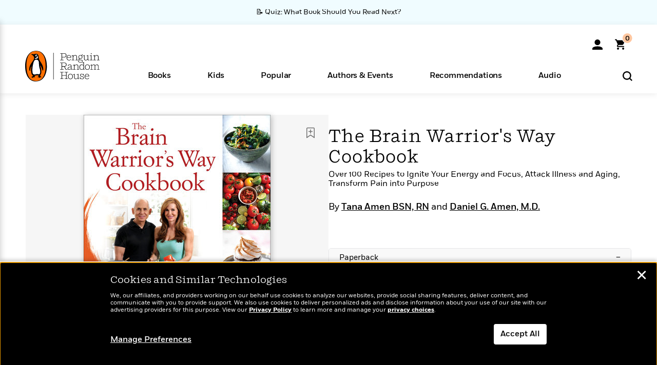

--- FILE ---
content_type: text/html; charset=UTF-8
request_url: https://www.penguinrandomhouse.com/ajax/nonce/?referer=https%3A%2F%2Fwww.penguinrandomhouse.com%2Fbooks%2F536531%2Fthe-brain-warriors-way-cookbook-by-tana-amen-bsn-rn-and-daniel-g-amen-md%2F9781101988503%2F&w=3d8ce64c-d274-46fb-b571-5932179f4dad
body_size: -135
content:
9265521fc7dde2507216711d01d944271947935270195669a7e1a059a82d1d40

--- FILE ---
content_type: text/html; charset=UTF-8
request_url: https://www.penguinrandomhouse.com/wp-admin/admin-ajax.php
body_size: -55
content:
{"isbns":[{"9781101988503":[{"450jpg":"https:\/\/images2.penguinrandomhouse.com\/cover\/\/9781101988503"},{"100gif":"https:\/\/images2.penguinrandomhouse.com\/cover\/100gif\/9781101988503"},{"200gif":"https:\/\/images2.penguinrandomhouse.com\/cover\/200gif\/9781101988503"},{"d":"https:\/\/images2.penguinrandomhouse.com\/cover\/d\/9781101988503"},{"m":"https:\/\/images2.penguinrandomhouse.com\/cover\/m\/9781101988503"},{"700jpg":"https:\/\/images2.penguinrandomhouse.com\/cover\/700jpg\/9781101988503"},{"g":"https:\/\/images2.penguinrandomhouse.com\/cover\/g\/9781101988503"},{"1330tif":"https:\/\/images2.penguinrandomhouse.com\/cover\/1330tif\/9781101988503"},{"tif":"https:\/\/images2.penguinrandomhouse.com\/cover\/tif\/9781101988503"},{"pdf":"https:\/\/images2.penguinrandomhouse.com\/cover\/pdf\/9781101988503"}]}],"clocktime":"Total execution time in seconds: 1.8271918296814"}


--- FILE ---
content_type: text/html; charset=UTF-8
request_url: https://www.penguinrandomhouse.com/ajaxc/get-affiliate-link/536531?affiliatesiteid=301
body_size: 1085
content:
{"message":"success","statusCode":0,"uniqueId":null,"workId":536531,"affiliateLinkResponses":[{"message":"success","statusCode":0,"affiliateData":[{"description":"Amazon","displayName":"Amazon","isbn":"9781101988510","linkUrl":"https:\/\/www.amazon.com\/gp\/product\/B01DJZWADC?tag=randohouseinc7986-20","onSaleDate":"2016-11-22T00:00:00.000+00:00","retailerId":7,"siteId":301,"trackingCode":"randohouseinc7986-20"},{"description":"Apple","displayName":"Apple Books","isbn":"9781101988510","linkUrl":"https:\/\/goto.applebooks.apple\/9781101988510?at=11l3IH&ct=PRHEFFDF5A7F1--9781101988510","onSaleDate":"2016-11-22T00:00:00.000+00:00","retailerId":3,"siteId":301,"trackingCode":"PRHEFFDF5A7F1"},{"description":"B&N","displayName":"Barnes & Noble","isbn":"9781101988510","linkUrl":"https:\/\/barnesandnoble.sjv.io\/c\/128773\/1894547\/22009?subId1=PRHEFFDF5A7F1&u=https%3A%2F%2Fwww.barnesandnoble.com%2Fw%2F%3Fean%3D9781101988510","onSaleDate":"2016-11-22T00:00:00.000+00:00","retailerId":2,"siteId":301,"trackingCode":"PRHEFFDF5A7F1"},{"description":"Books A Million","displayName":"Books A Million","isbn":"9781101988510","linkUrl":"https:\/\/www.tkqlhce.com\/click-8373827-10747236?SID=PRHEFFDF5A7F1--9781101988510&url=https:\/\/www.booksamillion.com\/p\/9781101988510","onSaleDate":"2016-11-22T00:00:00.000+00:00","retailerId":5,"siteId":301,"trackingCode":"PRHEFFDF5A7F1"},{"description":"Google Play Store","displayName":"Google Play","isbn":"9781101988510","linkUrl":"https:\/\/play.google.com\/store\/books\/details?id=ISBN_9781101988510&PAffiliateID=1011ld4r&PCamRefID=PRHEFFDF5A7F1","onSaleDate":"2016-11-22T00:00:00.000+00:00","retailerId":22,"siteId":301,"trackingCode":"PRHEFFDF5A7F1"},{"description":"Kobo","displayName":"Kobo","isbn":"9781101988510","linkUrl":"https:\/\/click.linksynergy.com\/link?id=VD9*lkiWNd8&offerid=258185.12829781935712206&type=2&u1=PRHEFFDF5A7F1--9781101988510&murl=https%3A%2F%2Fwww.kobo.com%2Fsearch%3Fquery%3D9781101988510","onSaleDate":"2016-11-22T00:00:00.000+00:00","retailerId":1,"siteId":301,"trackingCode":"PRHEFFDF5A7F1"}],"authorName":"Daniel G. Amen, M.D., Tana Amen BSN, RN","bookTitle":"The Brain Warrior's Way Cookbook","categories":"Cookbooks, Nutrition & Dietary Needs, Wellness, Nonfiction, Dietary Cookbooks ","format":"Ebook","isbn":"9781101988510","onSaleDate":"2016-11-22T00:00:00.000+00:00","uniqueId":"","currentDate":"2026-01-18T10:41:10.984+00:00"},{"message":"success","statusCode":0,"affiliateData":[{"description":"Amazon","displayName":"Amazon","isbn":"9781101988503","linkUrl":"https:\/\/www.amazon.com\/gp\/product\/1101988509?tag=randohouseinc7986-20","onSaleDate":"2016-11-22T00:00:00.000+00:00","retailerId":7,"siteId":301,"trackingCode":"randohouseinc7986-20"},{"description":"B&N","displayName":"Barnes & Noble","isbn":"9781101988503","linkUrl":"https:\/\/barnesandnoble.sjv.io\/c\/128773\/1894547\/22009?subId1=PRHEFFDF5A7F1&u=https%3A%2F%2Fwww.barnesandnoble.com%2Fw%2F%3Fean%3D9781101988503","onSaleDate":"2016-11-22T00:00:00.000+00:00","retailerId":2,"siteId":301,"trackingCode":"PRHEFFDF5A7F1"},{"description":"Books A Million","displayName":"Books A Million","isbn":"9781101988503","linkUrl":"https:\/\/www.tkqlhce.com\/click-8373827-10747236?SID=PRHEFFDF5A7F1--9781101988503&url=https:\/\/www.booksamillion.com\/p\/9781101988503","onSaleDate":"2016-11-22T00:00:00.000+00:00","retailerId":5,"siteId":301,"trackingCode":"PRHEFFDF5A7F1"},{"description":"Bookshop.org","displayName":"Bookshop.org","isbn":"9781101988503","linkUrl":"https:\/\/bookshop.org\/a\/2186\/9781101988503?prhc=PRHEFFDF5A7F1","onSaleDate":"2016-11-22T00:00:00.000+00:00","retailerId":29,"siteId":301,"trackingCode":"PRHEFFDF5A7F1"},{"description":"Hudson Booksellers","displayName":"Hudson Booksellers","isbn":"9781101988503","linkUrl":"https:\/\/www.hudsonbooksellers.com\/book\/9781101988503?utm_source=prh&utm_medium=affiliate&utm_term=301&utm_content=PRHEFFDF5A7F1--9781101988503&utm_campaign=9781101988503","onSaleDate":"2016-11-22T00:00:00.000+00:00","retailerId":25,"siteId":301,"trackingCode":"PRHEFFDF5A7F1"},{"description":"Powell's","displayName":"Powell's","isbn":"9781101988503","linkUrl":"https:\/\/www.powells.com\/book\/-9781101988503?utm_source=randomhouse&utm_campaign=randomhouse&utm_content=PRHEFFDF5A7F1--9781101988503","onSaleDate":"2016-11-22T00:00:00.000+00:00","retailerId":9,"siteId":301,"trackingCode":"PRHEFFDF5A7F1"},{"description":"Target","displayName":"Target","isbn":"9781101988503","linkUrl":"https:\/\/goto.target.com\/c\/128773\/81938\/2092?subId1=PRHEFFDF5A7F1--9781101988503&u=https%3A%2F%2Fwww.target.com%2Fs%3FsearchTerm%3D9781101988503","onSaleDate":"2016-11-22T00:00:00.000+00:00","retailerId":23,"siteId":301,"trackingCode":"PRHEFFDF5A7F1"},{"description":"Walmart","displayName":"Walmart","isbn":"9781101988503","linkUrl":"https:\/\/goto.walmart.com\/c\/128773\/565706\/9383?subId1=PRHEFFDF5A7F1&veh=aff&sourceid=imp_000011112222333344&u=https%3A%2F%2Fwww.walmart.com%2Fsearch%3Fquery%3D9781101988503","onSaleDate":"2016-11-22T00:00:00.000+00:00","retailerId":4,"siteId":301,"trackingCode":"PRHEFFDF5A7F1"}],"authorName":"Daniel G. Amen, M.D., Tana Amen BSN, RN","bookTitle":"The Brain Warrior's Way Cookbook","categories":"Cookbooks, Nutrition & Dietary Needs, Wellness, Nonfiction, Dietary Cookbooks ","format":"Paperback","isbn":"9781101988503","onSaleDate":"2016-11-22T00:00:00.000+00:00","uniqueId":"","currentDate":"2026-01-18T10:41:11.023+00:00"}]}

--- FILE ---
content_type: application/x-javascript;charset=utf-8
request_url: https://scode.randomhouse.com/id?d_visid_ver=3.3.0&d_fieldgroup=A&mcorgid=683138055267EABE0A490D4C%40AdobeOrg&mid=56875472714295713895926380715598031874&ts=1768738467382
body_size: -41
content:
{"mid":"56875472714295713895926380715598031874"}

--- FILE ---
content_type: application/javascript
request_url: https://tags.tiqcdn.com/utag/random/rhcorp-prh/prod/utag.637.js?utv=ut4.51.202504041433
body_size: 9698
content:
//tealium universal tag - utag.637 ut4.0.202601121530, Copyright 2026 Tealium.com Inc. All Rights Reserved.
(function(f){if(f.fbq)return;var n=f.fbq=function(){n.callMethod?n.callMethod.apply(n,arguments):n.queue.push(arguments);};if(!f._fbq)f._fbq=n;n.push=n;n.loaded=!0;n.version="2.0";n.queue=[];n.agent="tmtealium";})(window);try{(function(id,loader){var u={"id":id},md5;utag.o[loader].sender[id]=u;utag.globals=utag.globals||{};if(utag.ut===undefined){utag.ut={};}
var match=/ut\d\.(\d*)\..*/.exec(utag.cfg.v);if(utag.ut.loader===undefined||!match||parseInt(match[1])<41){u.loader=function(o,a,b,c,l,m){utag.DB(o);a=document;if(o.type=="iframe"){m=a.getElementById(o.id);if(m&&m.tagName=="IFRAME"){b=m;}else{b=a.createElement("iframe");}o.attrs=o.attrs||{};utag.ut.merge(o.attrs,{"height":"1","width":"1","style":"display:none"},0);}else if(o.type=="img"){utag.DB("Attach img: "+o.src);b=new Image();}else{b=a.createElement("script");b.language="javascript";b.type="text/javascript";b.async=1;b.charset="utf-8";}if(o.id){b.id=o.id;}for(l in utag.loader.GV(o.attrs)){b.setAttribute(l,o.attrs[l]);}b.setAttribute("src",o.src);if(typeof o.cb=="function"){if(b.addEventListener){b.addEventListener("load",function(){o.cb();},false);}else{b.onreadystatechange=function(){if(this.readyState=="complete"||this.readyState=="loaded"){this.onreadystatechange=null;o.cb();}};}}if(o.type!="img"&&!m){l=o.loc||"head";c=a.getElementsByTagName(l)[0];if(c){utag.DB("Attach to "+l+": "+o.src);if(l=="script"){c.parentNode.insertBefore(b,c);}else{c.appendChild(b);}}}};}else{u.loader=utag.ut.loader;}
if(utag.ut.typeOf===undefined){u.typeOf=function(e){return({}).toString.call(e).match(/\s([a-zA-Z]+)/)[1].toLowerCase();};}else{u.typeOf=utag.ut.typeOf;}
if(utag.ut.md5===undefined){md5=function(t,n){var r;if("undefined"!=typeof window&&window.crypto&&(r=window.crypto),!r&&"undefined"!=typeof window&&window.msCrypto&&(r=window.msCrypto),!r&&"undefined"!=typeof global&&global.crypto&&(r=global.crypto),!r&&"function"==typeof require)try{r=require("crypto")}catch(t){}var e=function(){if(r){if("function"==typeof r.getRandomValues)
try{return r.getRandomValues(new Uint32Array(1))[0]}catch(t){}if("function"==typeof r.randomBytes)try{return r.randomBytes(4).readInt32LE()}catch(t){}}throw new Error("Native crypto module could not be used to get secure random number.")},i=Object.create||function(){function t(){}return function(n){var r;return t.prototype=n,r=new t,t.prototype=null,r}}(),o={},s=o.lib={},a=s.Base={extend:function(t){var n=i(this);return t&&n.mixIn(t),n.hasOwnProperty("init")&&this.init!==n.init||(n.init=function(){n.$super.init.apply(this,arguments)}),n.init.prototype=n,n.$super=this,n},create:function(){var t=this.extend();return t.init.apply(t,arguments),t},init:function(){},mixIn:function(t){for(var n in t)t.hasOwnProperty(n)&&(this[n]=t[n]);t.hasOwnProperty("toString")&&(this.toString=t.toString)},clone:function(){return this.init.prototype.extend(this)}},c=s.WordArray=a.extend({init:function(t,n){t=this.words=t||[],this.sigBytes=null!=n?n:4*t.length},toString:function(t){return(t||f).stringify(this)},concat:function(t){var n=this.words,r=t.words,e=this.sigBytes,i=t.sigBytes;if(this.clamp(),e%4)for(var o=0;o<i;o++){var s=r[o>>>2]>>>24-o%4*8&255;n[e+o>>>2]|=s<<24-(e+o)%4*8}else for(o=0;o<i;o+=4)n[e+o>>>2]=r[o>>>2];return this.sigBytes+=i,this},clamp:function(){var n=this.words,r=this.sigBytes;n[r>>>2]&=4294967295<<32-r%4*8,n.length=t.ceil(r/4)},clone:function(){var t=a.clone.call(this);return t.words=this.words.slice(0),t},random:function(t){for(var n=[],r=0;r<t;r+=4)n.push(e());return new c.init(n,t)}}),u=o.enc={},f=u.Hex={stringify:function(t){for(var n=t.words,r=t.sigBytes,e=[],i=0;i<r;i++){var o=n[i>>>2]>>>24-i%4*8&255;e.push((o>>>4).toString(16)),e.push((15&o).toString(16))}return e.join("")},parse:function(t){for(var n=t.length,r=[],e=0;e<n;e+=2)r[e>>>3]|=parseInt(t.substr(e,2),16)<<24-e%8*4;return new c.init(r,n/2)}},h=u.Latin1={stringify:function(t){for(var n=t.words,r=t.sigBytes,e=[],i=0;i<r;i++){var o=n[i>>>2]>>>24-i%4*8&255;e.push(String.fromCharCode(o))}
return e.join("")},parse:function(t){for(var n=t.length,r=[],e=0;e<n;e++)r[e>>>2]|=(255&t.charCodeAt(e))<<24-e%4*8;return new c.init(r,n)}},d=u.Utf8={stringify:function(t){try{return decodeURIComponent(escape(h.stringify(t)))}catch(t){throw new Error("Malformed UTF-8 data")}},parse:function(t){return h.parse(unescape(encodeURIComponent(t)))}},l=s.BufferedBlockAlgorithm=a.extend({reset:function(){this._data=new c.init,this._nDataBytes=0},_append:function(t){"string"==typeof t&&(t=d.parse(t)),this._data.concat(t),this._nDataBytes+=t.sigBytes},_process:function(n){var r,e=this._data,i=e.words,o=e.sigBytes,s=this.blockSize,a=o/(4*s),u=(a=n?t.ceil(a):t.max((0|a)-this._minBufferSize,0))*s,f=t.min(4*u,o);if(u){for(var h=0;h<u;h+=s)this._doProcessBlock(i,h);r=i.splice(0,u),e.sigBytes-=f}
return new c.init(r,f)},clone:function(){var t=a.clone.call(this);return t._data=this._data.clone(),t},_minBufferSize:0}),p=(s.Hasher=l.extend({cfg:a.extend(),init:function(t){this.cfg=this.cfg.extend(t),this.reset()},reset:function(){l.reset.call(this),this._doReset()},update:function(t){return this._append(t),this._process(),this},finalize:function(t){return t&&this._append(t),this._doFinalize()},blockSize:16,_createHelper:function(t){return function(n,r){return new t.init(r).finalize(n)}},_createHmacHelper:function(t){return function(n,r){return new p.HMAC.init(t,r).finalize(n)}}}),o.algo={});return o}(Math);(function(t){var n=md5,r=n.lib,e=r.WordArray,i=r.Hasher,o=n.algo,s=[];!function(){for(var n=0;n<64;n++)s[n]=4294967296*t.abs(t.sin(n+1))|0}();var a=o.MD5=i.extend({_doReset:function(){this._hash=new e.init([1732584193,4023233417,2562383102,271733878])},_doProcessBlock:function(t,n){for(var r=0;r<16;r++){var e=n+r,i=t[e];t[e]=16711935&(i<<8|i>>>24)|4278255360&(i<<24|i>>>8)}
var o=this._hash.words,a=t[n+0],d=t[n+1],l=t[n+2],p=t[n+3],y=t[n+4],g=t[n+5],w=t[n+6],v=t[n+7],_=t[n+8],m=t[n+9],B=t[n+10],x=t[n+11],b=t[n+12],S=t[n+13],H=t[n+14],z=t[n+15],C=o[0],M=o[1],A=o[2],D=o[3];C=c(C,M,A,D,a,7,s[0]),D=c(D,C,M,A,d,12,s[1]),A=c(A,D,C,M,l,17,s[2]),M=c(M,A,D,C,p,22,s[3]),C=c(C,M,A,D,y,7,s[4]),D=c(D,C,M,A,g,12,s[5]),A=c(A,D,C,M,w,17,s[6]),M=c(M,A,D,C,v,22,s[7]),C=c(C,M,A,D,_,7,s[8]),D=c(D,C,M,A,m,12,s[9]),A=c(A,D,C,M,B,17,s[10]),M=c(M,A,D,C,x,22,s[11]),C=c(C,M,A,D,b,7,s[12]),D=c(D,C,M,A,S,12,s[13]),A=c(A,D,C,M,H,17,s[14]),C=u(C,M=c(M,A,D,C,z,22,s[15]),A,D,d,5,s[16]),D=u(D,C,M,A,w,9,s[17]),A=u(A,D,C,M,x,14,s[18]),M=u(M,A,D,C,a,20,s[19]),C=u(C,M,A,D,g,5,s[20]),D=u(D,C,M,A,B,9,s[21]),A=u(A,D,C,M,z,14,s[22]),M=u(M,A,D,C,y,20,s[23]),C=u(C,M,A,D,m,5,s[24]),D=u(D,C,M,A,H,9,s[25]),A=u(A,D,C,M,p,14,s[26]),M=u(M,A,D,C,_,20,s[27]),C=u(C,M,A,D,S,5,s[28]),D=u(D,C,M,A,l,9,s[29]),A=u(A,D,C,M,v,14,s[30]),C=f(C,M=u(M,A,D,C,b,20,s[31]),A,D,g,4,s[32]),D=f(D,C,M,A,_,11,s[33]),A=f(A,D,C,M,x,16,s[34]),M=f(M,A,D,C,H,23,s[35]),C=f(C,M,A,D,d,4,s[36]),D=f(D,C,M,A,y,11,s[37]),A=f(A,D,C,M,v,16,s[38]),M=f(M,A,D,C,B,23,s[39]),C=f(C,M,A,D,S,4,s[40]),D=f(D,C,M,A,a,11,s[41]),A=f(A,D,C,M,p,16,s[42]),M=f(M,A,D,C,w,23,s[43]),C=f(C,M,A,D,m,4,s[44]),D=f(D,C,M,A,b,11,s[45]),A=f(A,D,C,M,z,16,s[46]),C=h(C,M=f(M,A,D,C,l,23,s[47]),A,D,a,6,s[48]),D=h(D,C,M,A,v,10,s[49]),A=h(A,D,C,M,H,15,s[50]),M=h(M,A,D,C,g,21,s[51]),C=h(C,M,A,D,b,6,s[52]),D=h(D,C,M,A,p,10,s[53]),A=h(A,D,C,M,B,15,s[54]),M=h(M,A,D,C,d,21,s[55]),C=h(C,M,A,D,_,6,s[56]),D=h(D,C,M,A,z,10,s[57]),A=h(A,D,C,M,w,15,s[58]),M=h(M,A,D,C,S,21,s[59]),C=h(C,M,A,D,y,6,s[60]),D=h(D,C,M,A,x,10,s[61]),A=h(A,D,C,M,l,15,s[62]),M=h(M,A,D,C,m,21,s[63]),o[0]=o[0]+C|0,o[1]=o[1]+M|0,o[2]=o[2]+A|0,o[3]=o[3]+D|0},_doFinalize:function(){var n=this._data,r=n.words,e=8*this._nDataBytes,i=8*n.sigBytes;r[i>>>5]|=128<<24-i%32;var o=t.floor(e/4294967296),s=e;r[15+(i+64>>>9<<4)]=16711935&(o<<8|o>>>24)|4278255360&(o<<24|o>>>8),r[14+(i+64>>>9<<4)]=16711935&(s<<8|s>>>24)|4278255360&(s<<24|s>>>8),n.sigBytes=4*(r.length+1),this._process();for(var a=this._hash,c=a.words,u=0;u<4;u++){var f=c[u];c[u]=16711935&(f<<8|f>>>24)|4278255360&(f<<24|f>>>8)}return a},clone:function(){var t=i.clone.call(this);return t._hash=this._hash.clone(),t}});function c(t,n,r,e,i,o,s){var a=t+(n&r|~n&e)+i+s;return(a<<o|a>>>32-o)+n}function u(t,n,r,e,i,o,s){var a=t+(n&e|r&~e)+i+s;return(a<<o|a>>>32-o)+n}function f(t,n,r,e,i,o,s){var a=t+(n^r^e)+i+s;return(a<<o|a>>>32-o)+n}function h(t,n,r,e,i,o,s){var a=t+(r^(n|~e))+i+s;return(a<<o|a>>>32-o)+n}n.MD5=i._createHelper(a),n.HmacMD5=i._createHmacHelper(a)}(Math));}else{md5=utag.ut.md5;}
u.ev={"view":1,"link":1};u.scriptrequested=false;u.pixels_initialized={};u.clearEmptyKeys=function(object){for(var key in object){if(object[key]===""||object[key]===undefined||object[key]===null||object[key]===NaN||(utag.ut.typeOf(object[key])==="array"&&object[key].length===0)){delete object[key];}}
return object;};u.generateEventID=function(event,data,lookup_id){var hash_input=(data["tealium_timestamp_epoch"]||(function(){var d=new Date();return Math.floor(d.getTime()/1000);})())+"-"+lookup_id+"-"+event+"-"+id,event_id=md5.MD5(hash_input).toString();return event_id;};u.isEmptyObject=function(object){if(typeof Object.keys==="function"){if(Object.keys(object).length===0){return true;}else{return false;}}else{var key;for(key in object){if(object.hasOwnProperty(key)){return false;}}
return true;}};u.toBoolean=function(val){val=val||"";return val===true||val.toLowerCase()==="true"||val.toLowerCase()==="on";};u.map_func=function(arr,obj,item){var i=arr.shift();obj[i]=obj[i]||{};if(arr.length>0){u.map_func(arr,obj[i],item);}else{obj[i]=item;}};u.processAMData=function(data){var processed_data={},key;for(key in data){if(data.hasOwnProperty(key)){if(key==="ph"||key==="ge"||key==="db"||key==="zp"){key=key.replace(/\s/g,"").toLowerCase();}
if(key==="ph"){data[key]=data[key].replace(/[^\d]/g,"");}else if(key==="ge"){if(data[key]!=="m"&&data[key]!=="f"){utag.DB(u.id+": Advanced Matching property 'ge' in wrong format. Removed from init call");continue;}}else if(key==="db"){if(data[key].length!==8){utag.DB(u.id+": Advanced Matching property 'db' is not the correct length. Removed from init call");continue;}}else if(key==="zp"){data[key]=data[key].replace(/[^\d]/g,"");if(data[key].length>5){utag.DB(u.id+": Advanced Matching property 'zp' is too long. Removed from init call");continue;}}}
processed_data[key]=data[key];}
return u.clearEmptyKeys(processed_data);};u.getEventContentsObject=function(event_data,event_name){if(!event_data.content_ids){return null;}
var delivery_category=event_name==='Purchase'?event_data.delivery_category:'';return event_data.content_ids.map(function(content_id,index){return u.clearEmptyKeys({id:content_id,quantity:parseInt(u.data.product_quantity[index]),item_price:parseFloat(u.data.product_unit_price[index]),delivery_category:delivery_category})})}
u.map={"fb_pixel_id":"pixel_id","event_type:cart_add":"AddToCart","event_type:read_excerpt":"ExcerptRead","event_type:product_share":"SocialShare","event_type:affiliate_click":"RetailerClick","event_type:sweeps_promos":"PRHSweepstakesSignup","event_type:newsletter_signup":"PRHNewsletterSignup","event_type:sweepstakes_submission":"PRHSweepstakesSignup","event_type:excerpt_share":"SocialShare","event_type:form_submit":"FormSubmit","event_type:new_newsletter_signup":"UniquePRHNewsletterSignup","event_type:excerpt_scroll":"ExcerptScroll","event_type:insight_widget_view":"ExcerptRead","event_type:view_book":"BookCoverClick","event_type:save_book":"BookCoverClick","event_type:email_lookup":"EmailLookup","event_type:place_order":"Purchase","event_type:checkout":"InitiateCheckout","event_type:promo_button":"PromoButtonClick","event_type:phone_submission":"unique phone number sign-ups","event_type:product_detail":"ViewContent","dom.title":"PageView.page_name,RetailerClick.page_name,PRHNewsletterSignup.page_name,PRHSweepstakesSignup.page_name,SocialShare.page_name,ExcerptRead.page_name,InitiateCheckout.page_name,FormSubmit.page_name,ViewContent.page_name","page_type":"PageView.page_type,RetailerClick.page_type,PRHNewsletterSignup.page_type,PRHSweepstakesSignup.page_type,SocialShare.page_type,ExcerptRead.page_type,InitiateCheckout.page_type,FormSubmit.page_type,ViewContent.page_type","affiliate_name":"RetailerClick.affiliate_name","product_title":"RetailerClick.product_title,ExcerptRead.product_title,SocialShare.product_title,Purchase.product_title,AddToCart.product_title,PageView.product_title,InitiateCheckout.product_title,ViewContent.product_title","social_platform":"SocialShare.social_platform","sweeps_and_promo":"PRHSweepstakesSignup.sweeps_and_promo","newsletter_name":"PRHNewsletterSignup.newsletter_name","product_isbn":"Purchase.product_isbn,RetailerClick.product_isbn,SocialShare.product_isbn,ExcerptRead.product_isbn,AddToCart.product_isbn,PageView.product_isbn,InitiateCheckout.product_isbn,ViewContent.product_isbn","order_id":"order_id,Purchase.order_id","order_total":"Purchase.value","order_currency":"Purchase.currency,order_currency","product_quantity":"Purchase.num_items","product_list_price":"order_subtotal,PageView.product_list_price","product_sale_price":"product_unit_price","product_imprint":"RetailerClick.product_imprint,SocialShare.product_imprint,ExcerptRead.product_imprint,Purchase.product_imprint,AddToCart.product_imprint,PageView.product_imprint,InitiateCheckout.product_imprint,ViewContent.product_imprint","product_division":"RetailerClick.product_division,SocialShare.product_division,ExcerptRead.product_division,AddToCart.product_division,Purchase.product_division,PageView.product_division,InitiateCheckout.product_division,ViewContent.product_division","product_author":"AddToCart.product_author,Purchase.product_author,RetailerClick.product_author,SocialShare.product_author,ExcerptRead.product_author,PageView.product_author,InitiateCheckout.product_author,ViewContent.product_author","product_format":"AddToCart.product_format,Purchase.product_format,RetailerClick.product_format,SocialShare.product_format,ExcerptRead.product_format,PageView.product_format,InitiateCheckout.product_format,ViewContent.product_format","sweeps_nl_optin:yes":"PRHNewsletterSignup","product_category_string":"PageView.product_category,RetailerClick.product_category,ExcerptRead.product_category,PRHNewsletterSignup.product_category,SocialShare.product_category,AddToCart.product_category,Purchase.product_category,InitiateCheckout.product_category,ViewContent.product_category","cp.cart_store_cookie":"AddToCart.cart_store,Purchase.cart_store","order_store":"Purchase.order_store","author_partner_optins":"PRHNewsletterSignup.author_partner_optins","form_name":"FormSubmit.form_name","fb_content_category":"InitiateCheckout.content_type","new_subscriber:yes":"UniquePRHNewsletterSignup","PRHNewsletterSignup_event:true":"PRHNewsletterSignup","fb_content_type":"ViewContent.content_type,AddToCart.content_type,Purchase.content_type","product_isbn_string":"product_id"};u.extend=[function(a,b){try{if((b['page_type'].toString().toLowerCase()=='Product Detail Page'.toLowerCase()&&b['ut.event'].toString().toLowerCase()=='view'.toLowerCase())){b['event_type']='product_detail'}}catch(e){utag.DB(e);}},function(a,b){try{if(1){b['fb_content_type']='product'}}catch(e){utag.DB(e);}},function(a,b,c,d,e,f,g){if(1){d=b['product_imprint'];if(typeof d=='undefined')return;c=[{'Knopf':'217813058555281, 1491477134402985'},{'Viking':'937981279629605, 1491477134402985'},{'Riverhead Books':'1560397407584439, 1491477134402985'},{'Vintage':'1692681891016709, 1491477134402985'},{'Anchor':'1692681891016709, 1491477134402985'},{'Blue Rider Press':'660853857379517, 1491477134402985'},{'Plume':'908171609274562, 1491477134402985'},{'Dutton':'502788833237964, 1491477134402985'},{'Doubleday':'352841254887184, 1491477134402985'},{'TarcherPerigee':'977026315708443, 1491477134402985'},{'Portfolio':'803081613125711, 1491477134402985'},{'Sentinel':'803081613125711, 1491477134402985'},{'Current':'803081613125711, 1491477134402985'},{'Penguin Press':'845183368925682, 1491477134402985'},{'Penguin Books':'1174419795911345, 1491477134402985'},{'Pamela Dorman Books':'937981279629605, 1491477134402985'},{'Avery':'430237517162088, 1491477134402985'},{'Schocken':'217813058555281, 1491477134402985'},{'Pantheon':'217813058555281, 1491477134402985'},{'Talese':'352841254887184, 1491477134402985'},{'Putnam':'856974957758749, 1491477134402985'},{'Penguin Life':'937981279629605, 1491477134402985'},{'The Open Field':'937981279629605, 1491477134402985'}];var m=false;for(e=0;e<c.length;e++){for(f in utag.loader.GV(c[e])){if(d.toString().indexOf(f)>-1){b['fb_by_imprint_lookup']=c[e][f];m=true};};if(m)break};}},function(a,b,c,d,e,f,g){if(1){d=b['product_division'];if(typeof d=='undefined')return;c=[{'Penguin Young Readers':'534919180007809, 1491477134402985'},{'Berkley / NAL':'1691244704458529, 1491477134402985'},{'Crown/Archetype':'1616787505241145, 1491477134402985, 154662588239802'},{'Potter/TenSpeed/Harmony':'1616787505241145, 1491477134402985, 154662588239802'},{'Religion/Business/Forum':'1616787505241145, 1491477134402985, 154662588239802'},{'RH Childrens Books':'981878675181635, 1491477134402985'},{'Random House Group':'154662588239802, 1491477134402985, 1616787505241145'},{'Bantam Dell':'154662588239802, 1491477134402985, 1616787505241145'},{'Ballantine Group':'154662588239802, 1491477134402985, 1616787505241145'},{'Penguin Adult HC/TR':'856974957758749, 1491477134402985'},{'Sasquatch Books':'1815362288500122, 1491477134402985'},{'Del Rey':'154662588239802, 1491477134402985, 1616787505241145'},{'Religion/Currency/Forum':'1616787505241145, 1491477134402985, 154662588239802'},{'Crown':'1616787505241145, 1491477134402985, 154662588239802'},{'Christian/Forum':'1616787505241145, 1491477134402985, 154662588239802'}];var m=false;for(e=0;e<c.length;e++){for(f in utag.loader.GV(c[e])){if(d.toString().indexOf(f)>-1){b['fb_by_division_lookup']=c[e][f];m=true};};if(m)break};}},function(a,b){try{if(1){b.fb_pixel_id=b.fb_pixel_id||"";b.fb_by_imprint_lookup=b.fb_by_imprint_lookup||"";b.fb_by_division_lookup=b.fb_by_division_lookup||"";var fbid=[];if(b.fb_by_imprint_lookup){fbid=b.fb_by_imprint_lookup.split(',');for(i=0;i<fbid.length;i++){if(b.fb_pixel_id.indexOf(fbid[i])===-1)b.fb_pixel_id+=(b.fb_pixel_id?","+fbid[i]:fbid[i]);}}
if(b.fb_by_division_lookup){fbid=b.fb_by_division_lookup.split(',');for(i=0;i<fbid.length;i++){if(b.fb_pixel_id.indexOf(fbid[i])===-1)b.fb_pixel_id+=(b.fb_pixel_id?","+fbid[i]:fbid[i]);}}
}}catch(e){utag.DB(e)}},function(a,b){try{if(b['dom.url'].toString().indexOf('penguinrandomhouse.com/penguinsummerreads/')>-1){b['fb_pixel_id']='937981279629605, 1491477134402985'}}catch(e){utag.DB(e);}},function(a,b){try{if(b['dom.url'].toString().toLowerCase().indexOf('surrendermemoir.com'.toLowerCase())>-1){b['fb_pixel_id']='2010630232466672, 1491477134402985, 553240018736242, 217813058555281'}}catch(e){utag.DB(e);}},function(a,b){try{if(b['dom.url'].toString().toLowerCase().indexOf('sites.prh.com/dk-eyewitness-kids-american-revolution'.toLowerCase())>-1||b['dom.url'].toString().toLowerCase().indexOf('sites.prh.com/dk-eyewitness-kids-dinosaur'.toLowerCase())>-1||b['dom.url'].toString().toLowerCase().indexOf('sites.prh.com/dk-eyewitness-kids-rocks-and-minerals'.toLowerCase())>-1){b['fb_pixel_id']='740262479438737, 1491477134402985, 553240018736242'}}catch(e){utag.DB(e);}},function(a,b){try{if(b['dom.url'].toString().toLowerCase().indexOf('sites.prh.com/librosorigen'.toLowerCase())>-1){b['fb_pixel_id']='1081175755649930, 553240018736242, 1491477134402985'}}catch(e){utag.DB(e);}},function(a,b){try{if(b['dom.url'].toString().indexOf('sites.prh.com/paulocoelho')>-1){b['fb_pixel_id']='414933376344132, 1491477134402985'}}catch(e){utag.DB(e);}},function(a,b){try{if(b['dom.url'].toString().indexOf('sites.prh.com/origenrecomienda')>-1){b['fb_pixel_id']='920137231855780, 1491477134402985'}}catch(e){utag.DB(e);}},function(a,b){try{if(b['dom.url'].toString().indexOf('sites.prh.com/yococinolatino')>-1){b['fb_pixel_id']='950332035496323, 1491477134402985'}}catch(e){utag.DB(e);}},function(a,b){try{if(b['dom.url'].toString().indexOf('sites.prh.com/seregalandudas')>-1){b['fb_pixel_id']='210671224087844, 1491477134402985'}}catch(e){utag.DB(e);}},function(a,b){try{if(b['dom.url'].toString().toLowerCase().indexOf('sites.prh.com/preview/db55f0df-b6da-490c-b4e1-6d6ddd392eaf'.toLowerCase())>-1||b['dom.url'].toString().toLowerCase().indexOf('sites.prh.com/test-test'.toLowerCase())>-1||b['dom.url'].toString().toLowerCase().indexOf('michelleobamabooks.com'.toLowerCase())>-1){b['fb_pixel_id']='336617377178130, 1491477134402985'}}catch(e){utag.DB(e);}},function(a,b){try{if(b['dom.url'].toString().toLowerCase().indexOf('sites.prh.com/amortowlesbestsellers'.toLowerCase())>-1||b['dom.url'].toString().toLowerCase().indexOf('sites.prh.com/amortowles-bestsellers'.toLowerCase())>-1){b['fb_pixel_id']='10151697454514083, 1491477134402985'}}catch(e){utag.DB(e);}},function(a,b){try{if(b['dom.url'].toString().indexOf('signup.penguinrandomhouse.com/diana-gabaldon-custom-of-the-army-sweeps')>-1||b['dom.url'].toString().indexOf('signup.penguinrandomhouse.com/the-midnight-line-lee-child/')>-1||b['dom.url'].toString().indexOf('penguinrandomhouse.com/series/OUT/outlander')>-1){b['fb_pixel_id']='154662588239802, 1491477134402985'}}catch(e){utag.DB(e);}},function(a,b){try{if(b['dom.url'].toString().indexOf('sites.prh.com/isabelallende')>-1){b['fb_pixel_id']='456443308819640, 1491477134402985'}}catch(e){utag.DB(e);}},function(a,b){try{if(b['dom.url'].toString().toLowerCase().indexOf('sites.prh.com/freddydeanda'.toLowerCase())>-1){b['fb_pixel_id']='280515243681384, 1491477134402985'}}catch(e){utag.DB(e);}},function(a,b){try{if(b['dom.url'].toString().indexOf('penguinrandomhouse.com/c/whitney-cummings-sweepstakes')>-1){b['fb_pixel_id']='856974957758749, 1491477134402985'}}catch(e){utag.DB(e);}},function(a,b){try{if(b['dom.url'].toString().indexOf('sites.prh.com/penguinrecomienda')>-1){b['fb_pixel_id']='374427533877221, 1491477134402985'}}catch(e){utag.DB(e);}},function(a,b){try{if(b['dom.url'].toString().toLowerCase().indexOf('sites.prh.com/alexisvaldes'.toLowerCase())>-1){b['fb_pixel_id']='486451759849909, 1491477134402985'}}catch(e){utag.DB(e);}},function(a,b){try{if((typeof b['dom.url']!='undefined'&&b['dom.url'].toString().toLowerCase().indexOf('penguinrandomhouse.com/the-read-down/penguin-books-summer-reading'.toLowerCase())>-1)){b['fb_pixel_id']='1174419795911345, 1491477134402985'}}catch(e){utag.DB(e);}},function(a,b){try{if((typeof b['dom.url']!='undefined'&&b['dom.url'].toString().toLowerCase().indexOf('sweeps.penguinrandomhouse.com/enter/the-complete-erik-larson-sweepstakes'.toLowerCase())>-1)||(typeof b['dom.url']!='undefined'&&b['dom.url'].toString().toLowerCase().indexOf('sweeps.penguinrandomhouse.com/preview/gpq2c7'.toLowerCase())>-1)||(typeof b['dom.url']!='undefined'&&b['dom.url'].toString().toLowerCase().indexOf('sweeps.penguinrandomhouse.com/enter/harmonyrodale-good-vibes-book-bundle'.toLowerCase())>-1)){b['fb_pixel_id']='1616787505241145, 1491477134402985'}}catch(e){utag.DB(e);}},function(a,b){try{if((typeof b['dom.url']!='undefined'&&b['dom.url'].toString().toLowerCase().indexOf('sites.prh.com/colson-whitehead'.toLowerCase())>-1)||(typeof b['dom.url']!='undefined'&&b['dom.url'].toString().toLowerCase().indexOf('sweeps.penguinrandomhouse.com/enter/colson-whitehead-library-sweepstakes'.toLowerCase())>-1)||(typeof b['dom.url']!='undefined'&&b['dom.url'].toString().toLowerCase().indexOf('sites.prh.com/hanya-yanagihara'.toLowerCase())>-1)){b['fb_pixel_id']='352841254887184, 1491477134402985'}}catch(e){utag.DB(e);}},function(a,b){try{if((typeof b['dom.url']!='undefined'&&b['dom.url'].toString().toLowerCase().indexOf('sites.prh.com/conganasdevivir'.toLowerCase())>-1)){b['fb_pixel_id']='796259894359864, 1491477134402985'}}catch(e){utag.DB(e);}},function(a,b){try{if(b['dom.url'].toString().indexOf('sites.prh.com/join-spiritual-thought')>-1){b['fb_pixel_id']='154662588239802, 1616787505241145, 1491477134402985'}}catch(e){utag.DB(e);}},function(a,b){try{if(b['dom.url'].toString().indexOf('sites.prh.com/penguinrecomiendanoficcion')>-1){b['fb_pixel_id']='712198240160791, 1491477134402985'}}catch(e){utag.DB(e);}},function(a,b){try{if(b['dom.url'].toString().indexOf('sites.prh.com/penguinrecomiendaficcion')>-1){b['fb_pixel_id']='5222021877837681, 1491477134402985'}}catch(e){utag.DB(e);}},function(a,b){try{if(b['dom.url'].toString().indexOf('sites.prh.com/penguinrecomiendainfantiljuvenil')>-1){b['fb_pixel_id']='2198964600261074, 1491477134402985'}}catch(e){utag.DB(e);}},function(a,b){try{if(b['dom.url'].toString().indexOf('sites.prh.com/penguinrecomiendacocina')>-1){b['fb_pixel_id']='668649970859846, 1491477134402985'}}catch(e){utag.DB(e);}},function(a,b){try{if(b['dom.url'].toString().toLowerCase().indexOf('sites.prh.com/there-and-back'.toLowerCase())>-1){b['fb_pixel_id']='365564361990398, 1491477134402985, 553240018736242'}}catch(e){utag.DB(e);}},function(a,b){try{if((b['page_type']=='Product Detail Page'&&b['event_type'].toString().toLowerCase()!='takeover_load'.toLowerCase())){b['fb_content_category']='product'}}catch(e){utag.DB(e);}},function(a,b){try{if((typeof b['newsletter_name']!='undefined'&&typeof b['newsletter_name']!='undefined'&&b['newsletter_name']!=''&&b['page_type'].toString().toLowerCase()=='Product Detail Page'.toLowerCase())){b['PRHNewsletterSignup_event']='true'}}catch(e){utag.DB(e);}}];u.send=function(a,b){if(u.ev[a]||u.ev.all!==undefined){utag.DB("send:637");utag.DB(b);var c,d,e,f,h,i,j,k,l,key,pixel_list,event,base_tracking_type="track",event_data={},event_id="",event_name="",event_tracking_type="",fb_param="",has_purchase=false,lookup_id="",tracking_queue=[],standard_events_lookup={"AddPaymentInfo":{"fb_params":["content_category","content_ids","contents","currency","value"]},"AddToCart":{"fb_params":["content_ids","content_name","content_type","contents","currency","value"]},"AddToWishlist":{"fb_params":["content_name","content_category","content_ids","contents","currency","value"]},"CompleteRegistration":{"fb_params":["content_name","currency","status","value"]},"Contact":{"fb_params":[]},"CustomizeProduct":{"fb_params":[]},"Donate":{"fb_params":[]},"FindLocation":{"fb_params":[]},"InitiateCheckout":{"fb_params":["content_category","content_ids","contents","currency","num_items","value"]},"Lead":{"fb_params":["content_category","content_name","currency","value"]},"PageView":{"fb_params":[]},"Purchase":{"fb_params":["content_ids","content_name","content_type","contents","num_items","currency","value","delivery_category"],"req_params":["currency","value"]},"Schedule":{"fb_params":[]},"Search":{"fb_params":["content_category","content_ids","contents","currency","search_string","value"]},"StartTrial":{"fb_params":["currency","predicted_ltv","value"]},"SubmitApplication":{"fb_params":[]},"Subscribe":{"fb_params":["currency","predicted_ltv","value"]},"ViewContent":{"fb_params":["content_ids","content_name","content_type","contents","currency","value"]}},standard_params_lookup={"content_category":function(){return u.data.content_category||u.data.product_category;},"content_name":function(){return u.data.content_name||u.data.product_name;},"content_ids":function(){return u.data.content_ids||u.data.product_id;},"content_type":function(){return u.data.content_type;},"contents":function(){return u.data.contents;},"currency":function(){return u.data.currency||u.data.order_currency;},"delivery_category":function(){return u.data.delivery_category;},"num_items":function(){var i,num;if(typeof u.data.num_items!=="undefined"&&u.data.num_items!==""){num=u.data.num_items;}else{if(u.data.calc_items===true||u.data.calc_items==="true"){num=0;for(i=0;i<u.data.product_quantity.length;i++){num+=parseInt(u.data.product_quantity[i]);}}}
if(typeof num!=="undefined"&&num!==""){num=parseInt(num);}
return num;},"predicted_ltv":function(){return u.data.predicted_ltv;},"search_string":function(){return u.data.search_string;},"status":function(){return u.data.status;},"value":function(event){var val="";if(typeof u.data.value!=="undefined"&&u.data.value!==""){val=u.data.value;}else{if((event==="AddToCart"||event==="ViewContent")&&u.data.product_unit_price.length>0){val=u.data.product_unit_price[0];}else if(event==="Purchase"){val=u.data.order_subtotal;}}
if(typeof val!=="undefined"&&val!==""){val=parseFloat(val);}
return val;}};u.processing_options=function(){var key,ldu_option;for(key in u.data.lmt_data.ldu_types){if(u.data.lmt_data.ldu_types[key]==="true"||u.data.lmt_data.ldu_types[key]===true){ldu_option=key;}}
if(u.data.lmt_data.use_ldu==="true"||u.data.lmt_data.use_ldu===true){switch(ldu_option){case"california":u.data.lmt_data.country=1;u.data.lmt_data.state=1000;break;case"geolocate":u.data.lmt_data.country=0;u.data.lmt_data.state=0;break;default:break;}
fbq("dataProcessingOptions",u.data.lmt_data.prcs_optns,u.data.lmt_data.country,u.data.lmt_data.state);}else if(u.data.lmt_data.use_ldu==="false"||u.data.lmt_data.use_ldu===false){fbq("dataProcessingOptions",[]);}}
u.data={"base_url":"https://connect.facebook.net/en_US/fbevents.js","advanced_matching":"true","generate_event_id":"true","pixel_id":"1491477134402985, 553240018736242","autoConfig":true,"auto_page_view":true,"calc_items":true,"consent":"","disablePushState":false,"track_single":true,"lmt_data":{"prcs_optns":["LDU"],"country":0,"state":0},useContentsObject:false,"order_id":"","order_subtotal":"","order_currency":"","delivery_category":"","product_id":[],"product_name":[],"product_category":[],"product_unit_price":[],"product_quantity":[],"content_category":"","content_ids":"","content_name":"","content_type":"","contents":null,"currency":"","num_items":"","predicted_ltv":"","search_string":"","status":"","value":"","movieref":"","availability":"","body_style":"","checkin_date":"","checkout_date":"","city":"","country":"","departing_arrival_date":"","departing_departure_date":"","destination_airport":"","destination_ids":"","drivetrain":"","exterior_color":"","fuel_type":"","hotel_score":"","lease_end_date":"","lease_start_date":"","listing_type":"","make":"","model":"","neighborhood":"","num_adults":"","num_children":"","num_infants":"","origin_airport":"","postal_code":"","preferred_baths_range":"","preferred_beds_range":"","preferred_num_stops":"","preferred_price_range":"","price":"","property_type":"","region":"","returning_arrival_date":"","returning_departure_date":"","state_of_vehicle":"","transmission":"","travel_class":"","travel_end":"","travel_start":"","user_score":"","year":"","am":{},"custom":{},"event_queue":[]};for(c=0;c<u.extend.length;c++){try{d=u.extend[c](a,b);if(d==false)return}catch(e){}};utag.DB("send:637:EXTENSIONS");utag.DB(b);for(d in utag.loader.GV(u.map)){if(b[d]!==undefined&&b[d]!==""){e=u.map[d].split(",");for(f=0;f<e.length;f++){if(u.data.hasOwnProperty(e[f])||e[f].indexOf(".")>-1){u.map_func(e[f].split("."),u.data,b[d]);}else{u.data.custom[e[f]]=b[d];}}}else{h=d.split(":");if(h.length===2&&b[h[0]]===h[1]){if(u.map[d]){u.data.event_queue=u.data.event_queue.concat(u.map[d].split(","));}
}else if(h.length===3&&b[h[0]]===h[1]){if(u.map[d]){u.data[h[2]]=u.map[d];}}}}
utag.DB("send:637:MAPPINGS");utag.DB(u.data);if(!u.data.pixel_id){utag.DB(u.id+": Tag not fired: Required attribute 'pixel_id' not populated.");return;}
if(u.data.consent==="grant"||u.data.consent==="revoke"){fbq("consent",u.data.consent);}
if(u.data.disablePushState==="true"||u.data.disablePushState===true){fbq.disablePushState=true;}
if(u.data.generate_event_id==="true"||u.data.generate_event_id===true){lookup_id=b.tealium_random;if(typeof lookup_id!=="undefined"){utag.globals[lookup_id]=window.utag.globals[lookup_id]||{};}else{lookup_id=Math.random().toFixed(16).substring(2);utag.DB("send:637: The tealium_random variable was not defined. Any Facebook event IDs generated will not be collected by Tealium Collect. Please ensure you are using the latest version of utag.js to generate a tealium_random value.");}}
if(u.data.track_single===true||u.data.track_single==="true"){base_tracking_type+="Single";}
u.data.order_currency=u.data.order_currency||b._ccurrency||"";u.data.order_id=u.data.order_id||b._corder||"";u.data.order_subtotal=u.data.order_subtotal||b._csubtotal||"";if(u.data.product_category.length===0&&b._ccat!==undefined){u.data.product_category=b._ccat.slice(0);}
if(u.data.product_id.length===0&&b._cprod!==undefined){u.data.product_id=b._cprod.slice(0);}
if(u.data.product_name.length===0&&b._cprodname!==undefined){u.data.product_name=b._cprodname.slice(0);}
if(u.data.product_quantity.length===0&&b._cquan!==undefined){u.data.product_quantity=b._cquan.slice(0);}
if(u.data.product_unit_price.length===0&&b._cprice!==undefined){u.data.product_unit_price=b._cprice.slice(0);}
if(a==="view"&&(u.data.auto_page_view===true||u.data.auto_page_view==="true")){u.data.event_queue.push("PageView");}
for(i=0;i<u.data.event_queue.length;i++){if(u.data.event_queue[i]==="Purchase"){has_purchase=true;}}
if(u.data.order_id&&!has_purchase){u.data.event_queue.push("Purchase");}
for(i=0;i<u.data.event_queue.length;i++){event_name=u.data.event_queue[i].replace(/ /g,'_');event_tracking_type=base_tracking_type;event_data={};if(u.data.generate_event_id==="true"||u.data.generate_event_id===true){if(b.tealium_random){event_id=u.generateEventID(event_name,b,lookup_id);if(window.utag.globals[b.tealium_random]){window.utag.globals[b.tealium_random]["fb_event_id_"+event_name]=event_id;window.utag.globals[b.tealium_random]["fb_event_id_"+event_name+"_"+id]=event_id;}}else{utag.DB("send:637: Event ID Generation is enabled, but the tealium_random value was not found in the data layer. No event ID was generated for "+event_name);}
window.utag.globals[lookup_id]["fb_event_id_"+event_name]=event_id;}
if(typeof standard_events_lookup[event_name]==="undefined"){event_tracking_type+="Custom";}else{for(j=0;j<standard_events_lookup[event_name].fb_params.length;j++){fb_param=standard_events_lookup[event_name].fb_params[j];event_data[fb_param]=standard_params_lookup[fb_param](event_name);}}
for(key in u.data.custom){if(u.data.custom.hasOwnProperty(key)){event_data[key]=u.data.custom[key];}}
if(typeof u.data[event_name]==="object"){for(key in u.data[event_name]){if(u.data[event_name].hasOwnProperty(key)){if(key==="value"&&utag.ut.typeOf(u.data[event_name][key])==="array"&&u.data[event_name][key].length>0){event_data[key]=parseFloat(u.data[event_name][key][0]);}else{event_data[key]=u.data[event_name][key];}}}}
if(event_name==="Purchase"){for(key in standard_events_lookup[event_name].req_params){if(standard_events_lookup[event_name].req_params.hasOwnProperty(key)){if(!event_data[standard_events_lookup[event_name].req_params[key]]){utag.DB("send:637:"+event_name+" tracking: The required parameter '"+standard_events_lookup[event_name].req_params[key]+"' is empty. ");continue;}}}}
if(u.toBoolean(u.data.useContentsObject)&&!event_data.contents){event_data.contents=u.getEventContentsObject(event_data,event_name)}
tracking_queue.push(u.clearEmptyKeys({"event_tracking_type":event_tracking_type,"event_name":event_name,"event_data":event_data,"event_id":event_id}));}
pixel_list=u.data.pixel_id.split(/\s*,\s*/);for(k=0;k<pixel_list.length;k++){if(u.data.autoConfig==="false"||u.data.autoConfig===false){fbq("set","autoConfig",false,pixel_list[k]);}
if(a==="view"){if(!u.pixels_initialized[pixel_list[k]]){u.processing_options();if(u.data.advanced_matching==="true"||u.data.advanced_matching===true){u.data.am=u.processAMData(u.data.am);if(u.isEmptyObject(u.data.am)){utag.DB("Advanced Matching is enabled, but no Advanced Matching data was mapped.");}
fbq("init",pixel_list[k],u.data.am);}else{fbq("init",pixel_list[k]);}
u.pixels_initialized[pixel_list[k]]=true;}else if(u.data.advanced_matching==="true"||u.data.advanced_matching===true){fbq("init",pixel_list[k],u.processAMData(u.data.am));}}
if(u.data.track_single===true||u.data.track_single==="true"){for(l=0;l<tracking_queue.length;l++){if(tracking_queue[l].event_id){fbq(tracking_queue[l].event_tracking_type,pixel_list[k],tracking_queue[l].event_name,u.clearEmptyKeys(tracking_queue[l].event_data),{eventID:tracking_queue[l].event_id});}else{fbq(tracking_queue[l].event_tracking_type,pixel_list[k],tracking_queue[l].event_name,u.clearEmptyKeys(tracking_queue[l].event_data));}}}}
if(u.data.track_single!==true&&u.data.track_single!=="true"){for(l=0;l<tracking_queue.length;l++){if(tracking_queue[l].event_id){fbq(tracking_queue[l].event_tracking_type,tracking_queue[l].event_name,u.clearEmptyKeys(tracking_queue[l].event_data),{eventID:tracking_queue[l].event_id});}else{fbq(tracking_queue[l].event_tracking_type,tracking_queue[l].event_name,u.clearEmptyKeys(tracking_queue[l].event_data));}}}
if(!u.scriptrequested){u.scriptrequested=true;u.loader({"type":"script","src":u.data.base_url,"cb":null,"loc":"script","id":"utag_637","attrs":{}});}
utag.DB("send:637:COMPLETE");}};utag.o[loader].loader.LOAD(id);}("637","random.rhcorp-prh"));}catch(error){utag.DB(error);}
